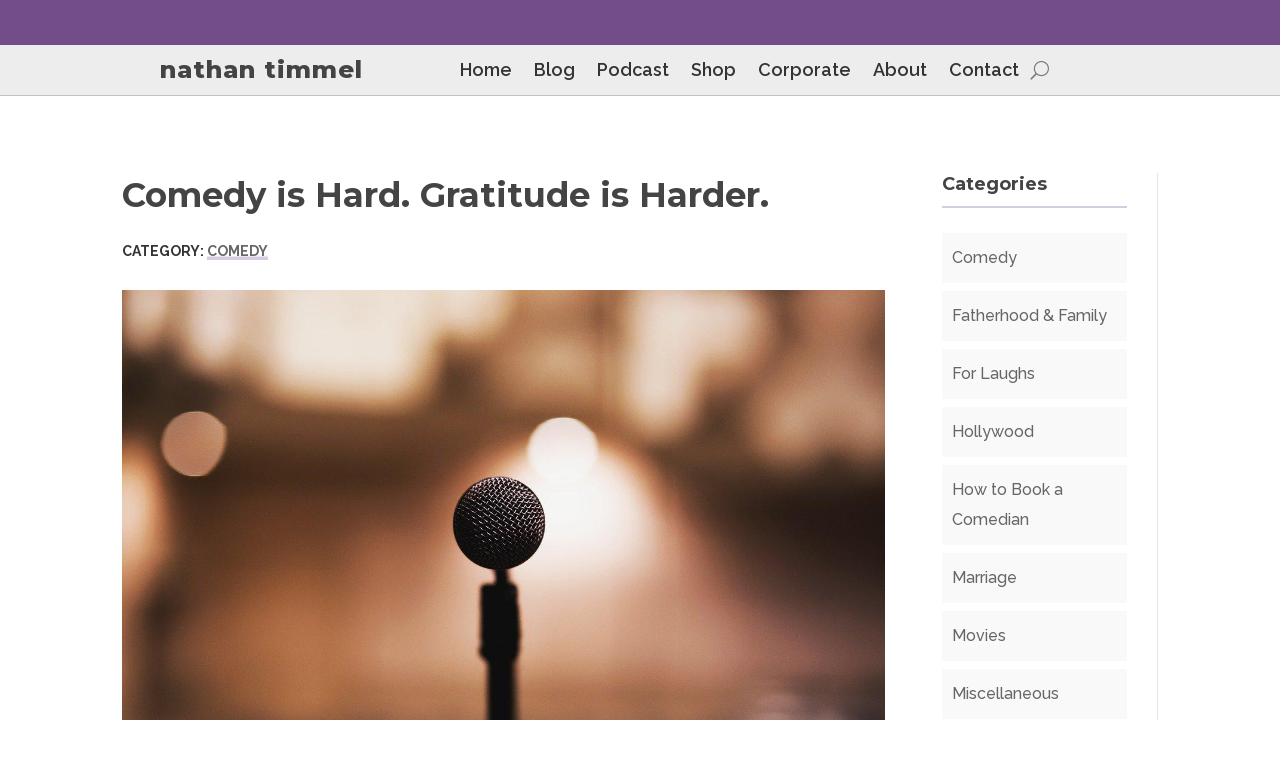

--- FILE ---
content_type: text/css
request_url: https://nathantimmel.com/wp-content/themes/divi-child-8/style.css?ver=4.27.5
body_size: -426
content:
/*======================================
Theme Name: Divi-Child
Theme URI: https://divicake.com/
Description: Description.
Version: 1.0
Author: Lydia Fine
Author URI: http://www.nathantimmel.com
Template: Divi
======================================*/


/* You can add your own CSS styles here. Use !important to overwrite styles if needed. */

